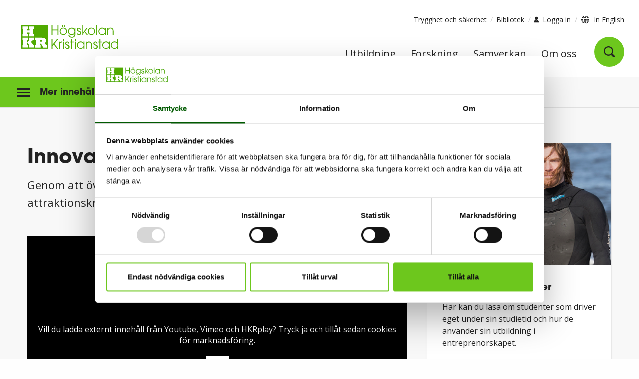

--- FILE ---
content_type: text/html; charset=utf-8
request_url: https://www.hkr.se/utbildningar/student-pa-hkr/studentlivet/hkr-innovation-student/
body_size: 12859
content:



<!DOCTYPE html>

<html class="no-js" data-ng-app="app" lang="sv" xmlns="http://www.w3.org/1999/xhtml" xmlns:og="http://ogp.me/ns#"
      xmlns:fb="https://www.facebook.com/2008/fbml">
<head prefix="og: http://ogp.me/ns#">
        <!-- CookieBot -->
        <script id="Cookiebot"  src="https://consent.cookiebot.com/uc.js" data-cbid="0f0f7d0c-b6a0-4865-a4ce-ed8310f9bb93" data-blockingmode="auto" type="text/javascript"></script>
        <script>
            var doConsent = false;
            document.addEventListener("DOMContentLoaded", function () {
                console.log("DOMContentLoaded");
                $(".cookieconsent-optout-marketing").on('click', function (event) {
                    doConsent = true;
                });
            });
            window.addEventListener('CookiebotOnDialogDisplay', function () {
                if (doConsent)
                {
                    document.getElementById('CybotCookiebotDialogBodyEdgeMoreDetailsLink').click();
                }
                }, false);
        </script>
    <meta charset="utf-8" />
    <meta name="viewport" content="width=device-width, initial-scale=1, user-scalable=yes">
    <meta http-equiv="X-UA-Compatible" content="IE=edge" />
    <title>Innovation, &#xF6;ka din attraktionskraft p&#xE5; arbetsmarknaden | HKR.se</title>
    <meta name="description" content="Hos oss f&#xE5;r du hj&#xE4;lp med att utveckla efterfr&#xE5;gade f&#xF6;rm&#xE5;gor i kreativitet, innovation och entrepren&#xF6;rskap som ger h&#xF6;gre konkurrenskraft p&#xE5; arbetsmarknaden." />
    <meta name="keywords" content="entrepren&#xF6;rskap, innovation, studentarbete, VFU, t&#xE4;vlingar, Challenge, r&#xE5;dgivning, aff&#xE4;rsid&#xE9;, st&#xF6;d, pengar f&#xF6;r id&#xE9;, utveckling, personligutveckling, f&#xF6;rm&#xE5;ner som student" />
    <meta property="og:site_name" content="Innovation, &#xF6;ka din attraktionskraft p&#xE5; arbetsmarknaden">
    <meta property="og:title" content="Innovation, &#xF6;ka din attraktionskraft p&#xE5; arbetsmarknaden" />
    <meta property="og:description" content="Hos oss f&#xE5;r du hj&#xE4;lp med att utveckla efterfr&#xE5;gade f&#xF6;rm&#xE5;gor i kreativitet, innovation och entrepren&#xF6;rskap som ger h&#xF6;gre konkurrenskraft p&#xE5; arbetsmarknaden." />
    <meta property="og:type" content="website" />

<link href="https://www.hkr.se/utbildningar/student-pa-hkr/studentlivet/hkr-innovation-student/" rel="canonical" />
    <meta property="og:url" content="https://www.hkr.se/utbildningar/student-pa-hkr/studentlivet/hkr-innovation-student/" />
    <meta property="og:image" content="https://www.hkr.se/Static/gfx/og_image.png" />
    <meta property="og:image:width" content="1200" />
    <meta property="og:image:height" content="630" />
    <meta name="twitter:title" content="Innovation, &#xF6;ka din attraktionskraft p&#xE5; arbetsmarknaden">
    <meta name="twitter:description" content="Hos oss f&#xE5;r du hj&#xE4;lp med att utveckla efterfr&#xE5;gade f&#xF6;rm&#xE5;gor i kreativitet, innovation och entrepren&#xF6;rskap som ger h&#xF6;gre konkurrenskraft p&#xE5; arbetsmarknaden.">
    <meta name="twitter:image" content="https://www.hkr.se/Static/gfx/og_image.png">
    <meta name="twitter:card" content="summary_large_image">
    <meta name="pageID" content="501">

    <!-- Matomo Tag Manager -->
            <script>
                var _mtm = window._mtm = window._mtm || [];
                _mtm.push({ 'mtm.startTime': (new Date().getTime()), 'event': 'mtm.Start' });
                var d = document, g = d.createElement('script'), s = d.getElementsByTagName('script')[0];
                g.async = true;
                g.src = 'https://www2.hkr.se/matomo/js/container_oXl077DT.js';
                s.parentNode.insertBefore(g, s);
            </script>
    <!-- End Matomo Tag Manager -->
    
<link rel="apple-touch-icon" sizes="57x57" href="/Static/gfx/jpegs/hkr-57x57.jpeg" />
<link rel="apple-touch-icon" sizes="72x72" href="/Static/gfx/jpegs/hkr-72x72.jpeg" />
<link rel="apple-touch-icon" sizes="114x114" href="/Static/gfx/jpegs/hkr-144x144.jpeg" />
<link rel="apple-touch-icon" sizes="144x144" href="/Static/gfx/jpegs/hkr-144x144.jpeg" />

<link rel="icon" type="image/png" href="/favicon.png" />
<link rel="shortcut icon" href="/favicon.ico" />

<link rel="preload" href="/Fonts/4cadb55f-822a-4a35-8918-becfc5a866a3.woff2" as="font" crossorigin="anonymous" />




    <link rel="stylesheet" href="/css/style.min.css?v=2.8" />
    <noscript><link rel="stylesheet" href="/css/style.min.css?v=2.8" type="text/css" /></noscript>


<script>
    /*! loadCSS. [c]2017 Filament Group, Inc. MIT License */
    !function (a) { "use strict"; var b = function (b, c, d) { function j(a) { if (e.body) return a(); setTimeout(function () { j(a) }) } function l() { f.addEventListener && f.removeEventListener("load", l), f.media = d || "all" } var g, e = a.document, f = e.createElement("link"); if (c) g = c; else { var h = (e.body || e.getElementsByTagName("head")[0]).childNodes; g = h[h.length - 1] } var i = e.styleSheets; f.rel = "stylesheet", f.href = b, f.media = "only x", j(function () { g.parentNode.insertBefore(f, c ? g : g.nextSibling) }); var k = function (a) { for (var b = f.href, c = i.length; c--;) if (i[c].href === b) return a(); setTimeout(function () { k(a) }) }; return f.addEventListener && f.addEventListener("load", l), f.onloadcssdefined = k, k(l), f }; "undefined" != typeof exports ? exports.loadCSS = b : a.loadCSS = b }("undefined" != typeof global ? global : this);
    /*! loadCSS rel=preload polyfill. [c]2017 Filament Group, Inc. MIT License */
    !function (a) { if (a.loadCSS) { var b = loadCSS.relpreload = {}; if (b.support = function () { try { return a.document.createElement("link").relList.supports("preload") } catch (a) { return !1 } }, b.poly = function () { for (var b = a.document.getElementsByTagName("link"), c = 0; c < b.length; c++) { var d = b[c]; "preload" === d.rel && "style" === d.getAttribute("as") && (a.loadCSS(d.href, d, d.getAttribute("media")), d.rel = null) } }, !b.support()) { b.poly(); var c = a.setInterval(b.poly, 300); a.addEventListener && a.addEventListener("load", function () { b.poly(), a.clearInterval(c) }), a.attachEvent && a.attachEvent("onload", function () { a.clearInterval(c) }) } } }(this);
</script>




    <link rel="preload" href="/scripts/hkr-prio-bundled.min.js?v=2.8" as="script" onload="this.onload=null;this.rel='script'" type="text/javascript" />
    <script src="/scripts/hkr-prio-bundled.min.js?v=2.8"></script>

    <link rel="preload" href="/scripts/hkr-app-bundled.min.js?v=2.8" as="script" onload="this.onload=null;this.rel='script'" type="text/javascript" />
    <script defer src="/scripts/hkr-app-bundled.min.js?v=2.8"></script>

    <link rel="preload" href="/scripts/hkr-page-specific-bundled.min.js?v=2.8" as="script" onload="this.onload=null;this.rel='script'" type="text/javascript" />
    <script defer src="/scripts/hkr-page-specific-bundled.min.js?v=2.8"></script>



    

</head>
<body>
    <div role="navigation" aria-label="Gå till">
        <a class="skip-link" href="#content" title="Gå direkt till innehåll." onclick="$('#content').focus()">Gå direkt till innehåll.</a>
    </div>

    <div class="site-wrapper">
        <div class="logo--print show-for-print">
        </div>
        <div class="v2-header">
            <div class="row hide-for-print">
                <div class="small-24 column column--nopadding">
                    <div class="core-wrapper-top-bar">
                        <div class="outer-box-normal">
                            <div class="header show-for-large" data-ng-controller="MenuController">
                                

<header>
    <div class="top">
        <div class="row">
            <div class="small-24 medium-6 column header__col--left">
                <a href="/" class="logotype">
                    <img class="v2-logo" src="/Static/redesign/images/header_logo.svg" alt="Logotyp HKR" />
                </a>
            </div>
            <div class="small-24 medium-18 column header__col--right">
                <div class="row header__top-links">
                    <div class="small-24 column no-padding">
                        <div class="medium-text-right" role="navigation" aria-label="Verktygsmeny">
                            


<ul>
        <li>
            <a href="/om-hkr/kontakt/trygghet-och-sakerhet/">Trygghet och s&#xE4;kerhet</a>
        </li>
        <li>
            <a href="/om-hkr/organisation/bibliotekochhogskolepedagogik/bibliotek/" target="_top" title="Bibliotek">Bibliotek</a>
        </li>
</ul>

<button class="login-selector">
    <span class="user"></span>
    <span class="text">Logga in</span>
</button>
    <div class="login-menu" id="loginmenufoldout">
        <ul class="inner-login">
                <li><a href="https://hkr.instructure.com/">Canvas l&#xE4;rplattform</a></li>
                <li><a href="https://outlook.office.com/mail/">E-post</a></li>
                <li><a href="https://studentportal.hkr.se">Studentportalen</a></li>
                <li><a href="https://hkrse.omniacloud.net/start">F&#xF6;r medarbetare, Greenroom</a></li>
        </ul>
    </div>
<span class="language__selector">
    <span class="globe"></span>
    
        <a href="/en/">
            <span class="hkr-icon--globe"></span>
            In English
        </a>

</span>

                        </div>
                    </div>
                </div>
                <div class="row row--nomargin header__main-menu">
                    <nav class="small-24 column no-padding" aria-label="Huvudmeny">
                        <div class="menu-wrapper">
                            <ul class="large-horizontal menu">
                                    <li>
                                        <a href="/utbildningar/" class="menu__node">Utbildning</a>
                                    </li> 
                                    <li>
                                        <a href="/forskning/" class="menu__node">Forskning</a>
                                    </li> 
                                    <li>
                                        <a href="/samverkan/" class="menu__node">Samverkan</a>
                                    </li> 
                                    <li>
                                        <a href="/om-hkr/" class="menu__node">Om oss</a>
                                    </li> 
                                <li ng-if="!isSearchPage">
                                    <button class="menu__node menu__search menu__search-icon"
                                            data-ng-click="ToggleSearch($event)"
                                            data-ng-class="{ 'menu__node--active' : showSearch || isSearchPage }" aria-label="Öppna sök">
                                        <span class="hkr-icon--search-small"></span>
                                    </button>
                                </li>
                            </ul>
                        </div>
                    </nav>
                </div>            </div>        </div>

        <div class="row">
            <div class="large-24 column column--nopadding">
                <div class="full-width-border outer-box-full">
                    <div class="row">
                        <div class="small-24 column">
                        </div>
                    </div>
                    <div class="overlay"></div>
                </div>
            </div>
        </div>    </div></header>
                                
    
        <div class="search hide-for-print v2-quicksearch ">
            <div class="search__content v2-quicksearch-content slide-toggle" data-ng-if="showSearch" arrow-selector>
                <div class="search__inner small-24 medium-18 column v2-max-770" data-ng-init="SetSearchPage('/soksida/')"> 
                    <form data-ng-submit="CheckKeyPress($event, searchItem)"> 
                        <input type="text" title="Sök bland våra program, kurser, artiklar och mycket mer ..." placeholder="Sök bland våra program, kurser, artiklar och mycket mer ..." 
                               data-ng-model="searchItem" 
                               data-ng-focus="GetAutocomplete(searchItem)" 
                               data-ng-class="{ 'active--keyboard' : selectedArrowNode === -1 }"
                               data-ng-keyup="CheckKeyPress($event, searchItem)"
                               class="close-onclick-outside-trigger v2-quicksearch-input" autocomplete="off" />
                        <input type="submit" title="Sök bland våra program, kurser, artiklar och mycket mer ..." value="" class="search__submit" />
                    </form>
                    <i class="hkr-icon--clear-input clear-search-desktop" data-ng-show="ShowClearSearch" data-ng-click="ClearSearch()"></i>


                    <div class="search__autocomplete close-onclick-outside" data-ng-show="autoCompleteActive" data-ng-cloak>
                        <div class="autocomplete__item" data-ng-repeat="word in autocomplete | limitTo : autocompleteLimit">
                            <button class="autocomplete__link display-block"
                                    data-ng-class="{ 'active--keyboard' : selectedArrowNode === $index }"
                                    data-ng-click="QuickSearch(word.query, '/soksida/')"
                                    data-ng-keydown="HideAutocomplete($index, $event)"> 
                                {{ word.query }}
                            </button>
                        </div>
                    </div>

                </div>
            </div>
        </div>


                            </div>
                        </div>
                        <div class="outer-box-full">
                            <div class="header hide-for-large">
                                

<nav id="mobile-menu" class="menu menu--mobile" data-ng-controller="MobileMenuController" arrow-selector>
    <div class="menu__container" 
         data-ng-keydown="HandleKeyDown($event)" 
         data-ng-class="{ 'open' : showMenu || showSearch, 'search-open' : showSearch }" 
         data-ng-init="GetNodes('sv')"
         data-ng-cloak
    >
        <div class="row row--nomargin">
            <div class="small-24 column">
                <div class="menu__topbar">
                    <div class="row"> 
                        <div class="small-4 medium-2 column menu__content--narrow menu__content--logo text-center align-middle">
                            <a href="/" aria-label="Logotyp HKR">
                                <div role="img" class="hkr-sprite logo logo--mobile" data-ng-class="'sv'"></div>
                            </a>
                        </div>
                        <div class="small-16 medium-20 column menu__content menu__content--middle menu__content--top text-right">
                            <div class="menu__search-link" data-ng-click="ToggleSearch($event)">

                                <div id="search-form" class="menu__search-field" data-ng-show="showSearch" data-ng-class="{ 'open' : showSearch }">
                                            <form data-ng-init="SetSearchPage('/soksida/')" data-ng-submit="QuickSearch(searchText)">
                                                <input type="text" title="S&#xF6;k bland v&#xE5;ra program, kurser, artiklar och mycket mer ..." placeholder="S&#xF6;k ..."
                                                       data-ng-model="searchText" 
                                                       data-ng-class="{ 'active--keyboard' : selectedArrowNode === -1 }"
                                                       data-ng-keyup="ShowSearchContent($event); CheckKeyPress($event, searchText)" id="seach-input-mobile" autocomplete="off" />
                                                <button type="submit" class="hkr-icon--search-small" data-ng-click="QuickSearch(searchText)"></button>
                                            </form>
                                    
                                    <i class="hkr-icon--clear-input" data-ng-show="showSearchContent" data-ng-click="ClearSearch()"></i>
                                    
                                </div>
                                <!-- data-ng-show="!showSearch"  -->
                                <button id="search-toggle" class="hkr-icon--search-small open-search-button"
                                        aria-label="Öppna sök"
                                        aria-expanded="{{ showSearch }}"
                                        aria-controls="search-form"
                                        data-ng-click="ToggleSearch($event)">
                                </button>

                            </div>

                        </div>
                        <div class="small-4 medium-2 column column--nopadding menu__content menu__content--narrow menu__content--top menu__content--menu-icon text-center">
                            <div class="menu__close-link" data-ng-click="ToggleMenu($event)">
                                <button id="menu-button-mobile"
                                        class="menu-button--icon" 
                                        data-ng-class="{ 'open' : showMenu || showSearch }"
                                        aria-expanded="{{ showMenu }}"
                                        aria-label="{{ !showMenu ? 'Öppna meny' : 'Stäng meny' }}"
                                        aria-controls="menu__inner">
                                    <span></span>
                                    <span></span>
                                    <span></span>
                                    <span></span>
                                </button>
                            </div>
                        </div>
                    </div>
                </div>
            </div>
            <div class="small-24 column">              
                <div id="menu__inner" class="menu__inner" data-ng-show="showMenu" data-ng-class="{ 'open' : showMenu }">
                    <div class="mobile-line"></div>

                    <div class="v2-mobile-menu-login">



    <button ng-click='showLoginMenu = !showLoginMenu'
        class="mobile-login-button-link"
        aria-controls="loginMobileMenu"
        aria-expanded="{{showLoginMenu}}"
    >
        Logga in 
        <i ng-class="{false : 'hkr-icon--chevron-link icon-small flip-y-forward', true : 'hkr-icon--chevron-link icon-small flip-y-backward' }[showLoginMenu]"></i>
    </button>
    <ul id="loginMobileMenu" ng-show="showLoginMenu">
            <li class="login">
                <a href="https://hkr.instructure.com/">Canvas l&#xE4;rplattform</a>
            </li>
            <li class="login">
                <a href="https://outlook.office.com/mail/">E-post</a>
            </li>
            <li class="login">
                <a href="https://studentportal.hkr.se">Studentportalen</a>
            </li>
            <li class="login">
                <a href="https://hkrse.omniacloud.net/start">F&#xF6;r medarbetare, Greenroom</a>
            </li>
    </ul>
</div>

                    <div class="menu--main">
                        <div class="menu__item--back">
                            <div class="row row--nomargin">
                                <div data-ng-class="{ 'noParent' : hasParent === false }"
                                     class="small-4 medium-2 column column--nopadding menu__content menu__content--narrow menu__content--back left text-center arrow arrow--left">
                                    <div data-ng-click="GoToPrevPage()" class="menu__back-button" data-ng-if="hasParent">
                                        <button class="hkr-icon--chevron-link flip-x" aria-label="Gå till föregående menysida"></button>
                                    </div>
                                </div>
                                <div class="small-20 medium-22 column menu__content menu__content--wide menu__content--back right"
                                     data-ng-class="hasParent === false ? 'noParent' : 'hasParent' ">
                                    <a href="" data-ng-href="{{ prevNode.url }}">{{ prevNode.name }}</a>
                                </div>
                            </div>
                        </div>
                        <div data-ng-show="$index === currentIndex" data-ng-repeat="menu in menus track by $index" class="menu__item-wrapper"
                             data-ng-class="{
                                 'menu__current-content': $index == currentIndex,
                                 'slideLeftIn': (slideLeft && $index == currentIndex),
                                 'slideLeftOut': (slideLeft && $index != currentIndex),
                                 'slideRightIn': (!slideLeft && $index == currentIndex),
                                 'slideRightOut': (!slideLeft && $index != currentIndex)
                                 }">

                            <div data-ng-repeat="node in menu">
                                <div class="menu__item">
                                    <div class="row row--nomargin">
                                        <div class="small-20 medium-22 column menu__content menu__content--wide">
                                            <a href="" title="{{ node.name }}" data-ng-href="{{ node.url }}" class="menu__link">
                                                {{ node.name }}
                                            </a>
                                        </div>
                                        <div class="small-4 medium-2 column menu__content menu__content--narrow text-center column--nopadding arrow arrow--right"
                                             data-ng-class="{ 'no-children' : !(node.subnodes.length > 0)}">
                                            <div data-ng-if="node.subnodes.length > 0"
                                                 data-ng-click="GoToNextPage(node, $index)">
                                                <button class="hkr-icon--chevron-link" aria-label="Gå till nästa menysida"></button>
                                            </div>
                                        </div>
                                    </div>
                                </div>
                            </div>                            <div class="menu__item mobile-top-links">
                                <div class="row row--nomargin">
                                    <div class="small-20 medium-22 column menu__content menu__content--wide menu-extra">


<ul>
        <li>
            <a href="/om-hkr/kontakt/trygghet-och-sakerhet/">Trygghet och s&#xE4;kerhet</a>
        </li>
        <li>
            <a href="/om-hkr/organisation/bibliotekochhogskolepedagogik/bibliotek/" target="_top" title="Bibliotek">Bibliotek</a>
        </li>
</ul>                                    </div>
                                </div>
                            </div>
                            <div class="v2-mobile-menu-footer">
                                <div class="v2-mobile-menu-footer-button-wrapper">

                                    



    <div class="margin-sides-20">
        <span class="v2-buttons primary full-width smaller">
            <span class="globe"></span>
            
        <a href="/en/">
            <span class="hkr-icon--globe"></span>
            In English
        </a>

        </span>
    </div>


                                </div>
                            </div>
                        </div>                    </div>                </div>            </div>
        </div>    </div>
    <div class="menu__search-content" data-ng-show="showSearchContent" data-ng-cloak>
        <div class="search__autocomplete" data-ng-show="autoCompleteActive" id="autocomplete--mobile">
            <div class="autocomplete__item" data-ng-repeat="word in autocomplete">
                <button class="autocomplete__link display-block" tabindex="0" 
                        data-ng-class="{ 'active--keyboard' : selectedArrowNode === $index }"
                        data-ng-click="QuickSearch(word.query)"
                        data-ng-keydown="HideAutocomplete($index, $event)">
                    {{ word.query }}
                </button>
            </div>
        </div>
    </div></nav>
                            </div>
                        </div>
                    </div>
                </div>
            </div>
        </div>

        


        
    

<div class="v2-breadcrumb show-for-large hide-for-print">

    

<div class="show-on-scroll" data-ng-class="{ 'expand-search' : showSearch }">
    <div class="row">
        <div class="small-24 medium-8 column">
            <a href="/" class="logotype" tabindex="-1" aria-label="Logotyp HKR">
                <img src="/Static/redesign/images/header_logo_sv.svg" class="show-on-scroll-logo" alt="Logotyp HKR" />
            </a>
        </div>
        <div class="small-24 medium-16 column">
            <ul class="scroll-menu">
                        <li>
                            <a class="scroll-menu-link" href="/utbildningar/" target="_self" tabindex="-1">
                                Utbildning
                            </a>
                        </li>
                        <li>
                            <a class="scroll-menu-link" href="/forskning/" target="_self" tabindex="-1">
                                Forskning
                            </a>
                        </li>
                        <li>
                            <a class="scroll-menu-link" href="/samverkan/" target="_self" tabindex="-1">
                                Samverkan
                            </a>
                        </li>
                        <li>
                            <a class="scroll-menu-link" href="/om-hkr/" target="_self" tabindex="-1">
                                Om oss
                            </a>
                        </li>
                        <li data-ng-if="!isSearchPage">
                            <a class="scroll-search-link" href="/soksida/" tabindex="-1" aria-label="Gå till söksidan">
                                <span class="hkr-icon--search-small"></span>
                            </a>
                        </li>
            </ul>
        </div>
    </div>
</div>

    <div class="large-24 column column--nopadding row">

<nav aria-label="Vänstermeny">
    <div class="left-menu-button" id="leftmenubutton" data-ng-class="{ 'hide' : ('False' == 'False') }">
        <button class="left-menu-button-element"
                id="naviconbutton"
                aria-expanded="false"
                aria-controls="v2leftmenu">
            <span class="nav-icon">
                <span></span>
                <span></span>
                <span></span>
            </span>
            <span class="left-menu-button-text">Mer innehåll</span>
        </button>
    </div>

    <div class="v2-leftmenu" id="v2leftmenu">
        <div class="leftmenu show-for-large" data-ng-controller="LeftMenuController" data-ng-init="GetLeftMenuNodes('sv', '/utbildningar/student-pa-hkr/studentlivet/hkr-innovation-student/', '', '', '0', 'False')">
            <div class="leftmenu__section level-0" data-ng-repeat="node in leftMenuNodes" data-ng-cloak>
                <div class="leftmenu__item row row--nomargin"
                     data-ng-init="isOpen = (location.toLowerCase().indexOf(node.url.toLowerCase()) > -1 || location.toLowerCase().indexOf(SliceSlashFromUrl(node.url)) > -1 || (node.simpleAddress.length > 0 && location.toLowerCase().indexOf('/' + node.simpleAddress.toLowerCase()) > -1) || (node.simpleAddress.length > 0 && location.toLowerCase().indexOf(SliceSlashFromUrl('/' + node.simpleAddress)) > -1) || node.subnodes.length > 0 && CheckForOpenSubNodes(node.subnodes))"
                     data-ng-class="{ 'leftmenu__item--active' : node.isActive == true, 'leftmenu__item--active-chain border-offset' : (location.toLowerCase().substr(0, node.url.length) === node.url.toLowerCase() || isOpen) }">

                    <a  data-ng-if="!node.isActive"
                        class="leftmenu__link word-break small-20 column"
                        data-ng-href="{{ node.url }}"
                        data-ng-class="{
                            'no-children' : (node.subnodes.length < 1 || node.subnodes === null),
                            'leftmenu__link--active': node.url.toLowerCase() == '/utbildningar/student-pa-hkr/studentlivet/hkr-innovation-student/'
                        }"
                        aria-current="{{ node.url.toLowerCase() == '/utbildningar/student-pa-hkr/studentlivet/hkr-innovation-student/' ? 'page' : undefined }}"
                    >
                            {{ node.name }}
                </a>

                    <span data-ng-if="node.isActive"
                          class="leftmenu__link word-break small-20 column"
                          data-ng-class="{ 'no-children': (node.subnodes.length < 1 || node.subnodes === null), 'leftmenu__link--active': true }"
                          aria-current="page">
                        {{ node.name }}
                    </span>

                    <button class="leftmenu__toggle small-2 standard-btn column"
                            data-ng-show="node.subnodes.length > 0"
                            data-ng-click="isOpen = !isOpen"
                            aria-expanded="{{isOpen}}"
                            aria-label="{{isOpen ? 'Stäng undermeny' : 'Öppna undermeny'}}">
                        <span ng-class="{'hkr-icon--chevron-link icon-small flip-y-forward': !isOpen, 'hkr-icon--chevron-link icon-small flip-y-backward': isOpen}"></span>
                    </button>

                    <button class="leftmenu__toggle ie-btn small-2 column"
                            data-ng-show="!isOpen && node.subnodes.length > 0"
                            data-ng-click="isOpen = true"
                            aria-expanded="{{isOpen}}"
                            aria-label="{{isOpen ? 'Stäng undermeny' : 'Öppna undermeny'}}"
                    >
                        <span class="hkr-icon--chevron-link icon-small flip-y-forward"></span>
                    </button>
                    
                    <button class="leftmenu__toggle ie-btn small-2 column"
                            data-ng-show="isOpen && node.subnodes.length > 0"
                            data-ng-click="isOpen = false"
                            aria-expanded="{{isOpen}}"
                            aria-label="{{isOpen ? 'Stäng undermeny' : 'Öppna undermeny'}}"
                    >
                            <span class="hkr-icon--chevron-link icon-small flip-y-backward"></span>
                    </button>
                </div>
                <div class="row">
                    <div class="small-24 column subsection">
                        <div class="subnodes"
                             data-ng-if="node.subnodes.length"
                             data-ng-show="isOpen"
                             data-ng-include="'/Static/templates/recursive_leftmenu.html'" onload="counter = counter+1"
                             data-ng-class="['level-' + counter]"
                             data-ng-cloak></div>
                    </div>
                </div>
            </div>
        </div>
    </div>
</nav>
        <div class="core-wrapper-breadcrumbs outer-box-normal">
            <nav class="breadcrumbs__wrapper" aria-label="Brödsmulor">
                <ol class="breadcrumbs__list">
                            <li class="breadcrumb__item">
                                <a href="/">HKR</a>
                                <span class="breadcrumb__divider">
                                    <span class="hkr-icon--chevron-breadcrumb icon-small"></span>
                                </span>
                            </li>
                            <li class="breadcrumb__item">
                                <a href="/utbildningar/">Utbildning</a>
                                <span class="breadcrumb__divider">
                                    <span class="hkr-icon--chevron-breadcrumb icon-small"></span>
                                </span>
                            </li>
                            <li class="breadcrumb__item">
                                <a href="/utbildningar/student-pa-hkr/">Student p&#xE5; HKR</a>
                                <span class="breadcrumb__divider">
                                    <span class="hkr-icon--chevron-breadcrumb icon-small"></span>
                                </span>
                            </li>
                            <li class="breadcrumb__item">
                                <a href="/utbildningar/student-pa-hkr/studentlivet/">Studentlivet</a>
                                <span class="breadcrumb__divider">
                                    <span class="hkr-icon--chevron-breadcrumb icon-small"></span>
                                </span>
                            </li>
                                <li class="breadcrumb__item text truncate" title="Innovation f&#xF6;r studenter">Innovation f&#xF6;r studenter</li>
                </ol>
            </nav>
        </div>
    </div>
</div>
<div class="v2-breadcrumb-padder hide-for-print">
</div>

<nav class="v2-breadcrumb-device hide-for-large hide-for-print" aria-label="Brödsmulor">
    <div class="core-wrapper-breadcrumbs outer-box-normal">
        <div class="breadcrumbs__wrapper">
            <ol class="breadcrumbs__list">
                        <li class="breadcrumb__item">
                            <a href="/">HKR</a>
                            <span class="breadcrumb__divider">
                                <span class="hkr-icon--chevron-breadcrumb icon-small"></span>
                            </span>
                        </li>
                        <li class="breadcrumb__item">
                            <a href="/utbildningar/">Utbildning</a>
                            <span class="breadcrumb__divider">
                                <span class="hkr-icon--chevron-breadcrumb icon-small"></span>
                            </span>
                        </li>
                        <li class="breadcrumb__item">
                            <a href="/utbildningar/student-pa-hkr/">Student p&#xE5; HKR</a>
                            <span class="breadcrumb__divider">
                                <span class="hkr-icon--chevron-breadcrumb icon-small"></span>
                            </span>
                        </li>
                        <li class="breadcrumb__item">
                            <a href="/utbildningar/student-pa-hkr/studentlivet/">Studentlivet</a>
                            <span class="breadcrumb__divider">
                                <span class="hkr-icon--chevron-breadcrumb icon-small"></span>
                            </span>
                        </li>
                        <li class="breadcrumb__item text">Innovation f&#xF6;r studenter</li>
            </ol>
        </div>
    </div>
</nav>



        <div class="row">
            <div class="small-24 column column--nopadding">
                <div class="core-wrapper-content outer-box-full" id="content">
                    





<div class="content-wrap v2-page-article">

    <div class="row">


        <div class="small-24 medium-16 large-16  column print--main">
            <main>
                <div class="main__content">
                    <div class="row">
                        <div class="small-24 column main-page-area">
                            <div class="content article__main article_mainbody">
                                <section class="content__item article__name">
                                    <h1>Innovation f&#xF6;r studenter</h1>
                                </section>
                                <section class="content__item article__item preamble">
                                        
<p>Genom att &ouml;va dina innovativa f&ouml;rm&aring;gor kan du &ouml;ka din attraktionskraft p&aring; arbetsmarknaden.</p>


   
                                </section>
                                <section class="content__item article__item">
                                        

<div class="cookie-movie">
    <div><iframe width="560" height="315" data-cookieconsent="marketing" data-cookieblock-src="https://www.youtube-nocookie.com/embed/03Bj5__Oy1Q" title="YouTube video player Innovationsstöd" frameborder="0" allow="accelerometer; autoplay; clipboard-write; encrypted-media; gyroscope; picture-in-picture; web-share" allowfullscreen=""></iframe></div>
    <div class="cookieconsent-optout-marketing">Vill du ladda externt innehåll från Youtube, Vimeo och HKRplay? Tryck ja och tillåt sedan cookies för marknadsföring. <a href="javascript:Cookiebot.renew()">Ja</a></div>
</div>

<p>L&auml;s g&auml;rna om n&aring;gra av v&aring;ra&nbsp;<a title="Till artiklar om H&ouml;gskolans studententrepren&ouml;rer" href="/utbildningar/student-pa-hkr/studentlivet/hkr-innovation-student/studententreprenorer/" target="_top">studententrepren&ouml;rer&nbsp;</a>och deras id&eacute;er h&auml;r!</p>
<p>Genom H&ouml;gskolans innovationsutbildning Imagine, f&aring;r du hj&auml;lp med att utveckla efterfr&aring;gade f&ouml;rm&aring;gor i kreativitet innovation och entrepren&ouml;rskap. Det &auml;r ett koncept&nbsp; som hj&auml;lper dig att h&ouml;ja din f&ouml;rm&aring;ga att l&ouml;sa utmaningar som du st&auml;lls inf&ouml;r i kommande arbetsliv.</p>
<p>Din personliga utveckling n&aring;r du bland annat genom att delta p&aring; Imagine som finns integrerat i 13 utbildningar. Saknar du Imagine i ditt program, prata med din programomr&aring;desansvariga.</p>

<div class="cookie-movie">
    <div><iframe width="560" height="315" data-cookieconsent="marketing" data-cookieblock-src="https://www.youtube-nocookie.com/embed/0pc0-hBuPX0" title="YouTube video player gastronomistudentprojekt" frameborder="0" allow="accelerometer; autoplay; clipboard-write; encrypted-media; gyroscope; picture-in-picture; web-share" allowfullscreen=""></iframe></div>
    <div class="cookieconsent-optout-marketing">Vill du ladda externt innehåll från Youtube, Vimeo och HKRplay? Tryck ja och tillåt sedan cookies för marknadsföring. <a href="javascript:Cookiebot.renew()">Ja</a></div>
</div>

<h2>Vad &auml;r en entrepren&ouml;riell kompetens?</h2>
<p>Entrepren&ouml;riell kompetens beskrivs som f&ouml;rm&aring;gan att se m&ouml;jligheter, ha drivkraft, att kunna oms&auml;tta id&eacute;er till handling, tr&auml;na sig i probleml&ouml;sning, planera sitt arbete och samarbeta med andra.</p>
<p>Att vara entrepren&ouml;riell inneb&auml;r inte enbart att man beh&ouml;ver starta eller driva f&ouml;retag utan ha en f&ouml;rm&aring;ga att kunna anv&auml;nda sin kunskap och utbildning till exempelvis att l&ouml;sa problem, utveckla och finna nya v&auml;gar. N&aring;got som &auml;ven eftertraktas av arbetsgivare.&nbsp;</p>


   
                                </section>
                            </div>
                        </div>
                            <div class="v2-page-article-teasers small-24 medium-24 large-24 column v2-same-height">
                                
<span class="row">

<div class="small-24 column">
    <div class="block block-area__block block-area__block--teaser puff puff--box v2-block-teaser ">
        <hkr-accordion header="Artiklar f&#xF6;r inspiration" is-open="true">
            <div class="education__info puff__text">
                    



   
                <ul class="v2-link-list">
                            <li>
                                        <a class="v2-link-list-link" href="/samverkan/artiklar/swopshop---socialinnovation-om-hallbart-mode/">
                                            Swopshop - socialinnovation om h&#xE5;llbart mode
                                        </a>
                            </li>
                            <li>
                                        <a class="v2-link-list-link" href="/samverkan/artiklar/nar-ovning-ger-fardighet--entreprenoriella-fardigheter/">
                                            N&#xE4;r &#xF6;vning ger f&#xE4;rdighet &#x2013; Entrepren&#xF6;riella f&#xE4;rdigheter
                                        </a>
                            </li>
                            <li>
                                        <a class="v2-link-list-link" href="/samverkan/artiklar/en-nyexaminerad-larares-perspektiv-pa-det-entreprenoriella-forhallningssattet/">
                                            En nyexaminerad l&#xE4;rares perspektiv p&#xE5; det entrepren&#xF6;riella f&#xF6;rh&#xE5;llningss&#xE4;ttet
                                        </a>
                            </li>
                            <li>
                                        <a class="v2-link-list-link" href="/samverkan/artiklar/nar-din-vag-blir-en-annan-an-den-som-var-tankt/">
                                            N&#xE4;r din v&#xE4;g blir en annan &#xE4;n den som var t&#xE4;nkt
                                        </a>
                            </li>
                            <li>
                                        <a class="v2-link-list-link" href="/utbildningar/student-pa-hkr/studentlivet/hkr-innovation-student/fredagsfrukost-pa-krinova/">
                                            Fredagsfrukost p&#xE5; Krinova!
                                        </a>
                            </li>
                </ul>
            </div>
        </hkr-accordion>
    </div>
</div></span>
                            </div>
                    </div>
                </div>

            </main>

        </div>
            <div class="small-24 medium-8 large-8 column print--side">
                    <aside aria-label="Relaterad information" class="puff">
                        
<span class="row">
<div class="small-24 medium-24 column v2-block-teaser2">
                <a href="/utbildningar/student-pa-hkr/studentlivet/hkr-innovation-student/studententreprenorer/" target="_self" class="v2-block-teaser-wrapper-link">
                    <div class="v2-block-teaser-wrapper">
                            <div class="v2-block-teaser-image">
                                



    <div class="img-wrapper" data-img="/globalassets/avdelningar/externa-relationer/innovation/beskuren-webb_jan_perssonrevolwe.jpg">

            <img src='/globalassets/avdelningar/externa-relationer/innovation/beskuren-webb_jan_perssonrevolwe.jpg' alt='Revolwe' class="image display-block" />
    </div>  

                            </div>
                    <div class="v2-block-teaser-body">
                                    <h2>Studententrepren&#xF6;rer</h2>
                        <p>H&#228;r kan du l&#228;sa om studenter som driver eget under sin studietid och hur de anv&#228;nder sin utbildning i entrepren&#246;rskapet.
</p>

                            <span class="v2-block-teaser-link"></span>
                    </div>
                    </div>
                </a>
</div>

<div class="small-24 medium-24 column v2-block-teaser2">
                <a href="/samverkan/innovationsstod/imagine/" target="_self" class="v2-block-teaser-wrapper-link">
                    <div class="v2-block-teaser-wrapper">
                            <div class="v2-block-teaser-image">
                                



    <div class="img-wrapper" data-img="/globalassets/avdelningar/externa-relationer/innovation/hkr-instagram-toy1.jpg">

            <img src='/globalassets/avdelningar/externa-relationer/innovation/hkr-instagram-toy1.jpg' alt='Hitta och l&#xF6;s problem!' class="image display-block" />
    </div>  

                            </div>
                    <div class="v2-block-teaser-body">
                                    <h2>Innovationsutbildning</h2>
                        <p>Innovationstr&#228;ningen Imagine, f&#246;r studenter och f&#246;retag, avser att h&#246;ja innovationsf&#246;rm&#229;gan och ge effektiva verktyg f&#246;r att l&#246;sa problem.
</p>

                            <span class="v2-block-teaser-link"></span>
                    </div>
                    </div>
                </a>
</div>
</span>
                    </aside>


            </div> 
        <div class="sharearea small-24 medium-24 large-24 column v2-sharearea">
            <div class="row">
                <div class="small-24 medium-24 large-24 column"><span class="v2-share-border"></span></div>
                
<div class="small-24 medium-12 large-12 column v2-content-footer" aria-label="Sidfot">
            <div class="v2-content-footer-text">
                <p>
                    Uppdaterad: 
2023-11-27



av                        <a href="/personal/fredrika.braw/">
                            <span>Fredrika Braw</span>
                        </a>
                </p>
            </div>

        <div class="v2-content-footer-text">
            <p>
                Sidansvarig:

                    <a href="/personal/fredrika.braw/">
                        <span>Fredrika Braw</span>
                    </a>
            </p>
        </div>


        <div class="v2-content-footer-text">
            Kortadress: www.hkr.se/studentinnovation
        </div>
</div>
                
<div class="small-24 medium-12 large-12 column" role="navigation" aria-label="Delade länkar">
    <div class="share-text hide-for-large hide-for-medium">
        <p>Dela</p>
    </div>
    <ul class="content-footer-share-links">
        <li><a href="" target="_blank" class="hide-external-icon email email__share" id="email__share"><span class="sr-only">Dela denna sida med e-post (öppnas i mail-program)</span></a></li>
        <li><a href="" target="_blank" class="hide-external-icon linkedin linkedin__share" id="linkedin__share"><span class="sr-only">Dela denna sida på LinkedIn (öppnas i nytt fönster)</span></a></li>
        <li><a href="" target="_blank" class="hide-external-icon x x__share" id="x__share"><span class="sr-only">Dela denna sida på X (öppnas i nytt fönster)</span></a></li>
        <li><a href="" target="_blank" class="hide-external-icon facebook facebook__share" id="facebook__share"><span class="sr-only">Dela denna sida på Facebook (öppnas i nytt fönster)</span></a></li>
    </ul>
    <div class="share-text hide-for-small-only">
        Dela
    </div>

</div>

<script>
    (function () {
        $(document).ready(function () {
            APP.socialMedia.facebookShare('');

            APP.socialMedia.twitterShare(
                '',
                'Innovation, öka din attraktionskraft på arbetsmarknaden',
                ''
            );

            APP.socialMedia.linkedinShare('');

            APP.socialMedia.emailShare(
                '',
                'Innovation, öka din attraktionskraft på arbetsmarknaden | HKR | Högskolan Kristianstad',
                'Jag vill dela denna länk med dig.'
            );
        });
    })();
</script>
            </div>
        </div>

    </div>
</div>
                </div>
            </div>
        </div>
        <footer>
            
<div class="v2-footer">
    <div class="row hide-for-print first-row">
        <div class="small-24 column column--nopadding">
            <div class="core-wrapper-footer outer-box-normal">

                <div class="row">
                    <div class="small-24 medium-12 large-12 column">

                            <p class="footer-text">H&#xF6;gskolan Kristianstad &#xE4;r en del av COLOURS European University Alliance, ett samarbete med &#xE5;tta andra europeiska universitet.</p>
                            <a href="/samverkan/internationellt-samarbete/colours/" target="_self">
                                <img src="/contentassets/32033d7171fd4447aafeb57ed7aa7067/colourslogo_footer.png" class="footer-image" alt="Colours logotyp." />
                            </a>
                    </div>
                    <div class="small-24 medium-6 large-6 column">
                        <div class="footer__heading">
                            <h3>Kontakt</h3>
                        </div>
                        <div class="footer__text no-bullets body-text">
                                
<p>Telefon: 044-2503000</p>
<p>E-post:&nbsp;<a title="info@hkr.se" href="mailto:info@hkr.se">info@hkr.se</a></p>
<p><a href="/om-hkr/kontakt/">Fler kontaktuppgifter</a></p>
<p><a href="/om-hkr/kontakt/hitta-hit/">Hitta hit</a></p>
<p><a title="Om n&aring;got h&auml;nder​​​​​​​​​​​" href="/om-hkr/kontakt/trygghet-och-sakerhet/">Trygghet och s&auml;kerhet​​​​​​​​​​​</a><br>Vid n&ouml;dsituation, ring 112<br>H&ouml;gskolans v&auml;ktare n&aring;s p&aring; 044-2503650</p>


   
                        </div>
                    </div>
                    <div class="small-24 medium-6 large-6 column">
                        <div class="footer__heading">
                            <h3>Genv&#xE4;gar</h3>
                        </div>
                        <div class="footer__text no-bullets">
                            
                            <ul class="footer-shortcuts">
                                    <li><a href="https://hkr.instructure.com/">Canvas l&#xE4;rplattform</a></li>
                                    <li><a href="https://outlook.office.com/mail/">E-post, logga in</a></li>
                                    <li><a href="https://studentportal.hkr.se/">Studentportal</a></li>
                                    <li><a href="/om-hkr/jobba-hos-oss/">Jobba hos oss</a></li>
                                    <li><a href="/om-hkr/for-medarbetare/">F&#xF6;r medarbetare</a></li>
                                    <li><a href="/om-hkr/rapportering-om-missforhallanden-visselblasare/">Visselbl&#xE5;sning</a></li>
                            </ul>
                        </div>
                    </div>
                </div>

            </div>
        </div>
    </div>

    <div class="row hide-for-print second-row">
        <div class="footer-border">&nbsp;</div>
        <div class="small-24 medium-12 large-12 column">
            <ul class="footer-links">
                    <li><a href="/om-hkr/cookies-kakor/">Om cookies</a></li>
                    <li><a href="/tillganglighetsredogorelse/">Tillg&#xE4;nglighet</a></li>
            </ul>
            <div class="copy-text">
                &copy; Högskolan Kristianstad 2026
            </div>

        </div>
        <div class="small-24 medium-12 large-12 column">
            <div class="float-right">
                <ul class="footer-social-links">
                        <li><a href="https://www.linkedin.com/edu/h%C3%B6gskolan-kristianstad-20377" class="linkedin hide-external-icon" target="_self"><span class="sr-only">Besök vår LinkedIn-sida (öppnas i nytt fönster)</span></a></li>
                        <li><a href="http://www.facebook.com/HogskolanKristianstad" class="facebook hide-external-icon" target="_self"><span class="sr-only">Besök vår Facebook-sida (öppnas i nytt fönster)</span></a></li>
                        <li><a href="http://www.youtube.com/user/hogskolakristianstad" class="youtube hide-external-icon" target="_self"><span class="sr-only">Besök vår Youtube-sida (öppnas i nytt fönster)</span></a></li>
                        <li><a href="https://www.instagram.com/hogskolankristianstad/" class="instagram hide-external-icon" target="_self"><span class="sr-only">Besök vår Instagram-sida (öppnas i nytt fönster)</span></a></li>
                        <li><a href="https://www.tiktok.com/@hogskolankristianstadhkr" class="tiktok hide-external-icon" target="_self"><span class="sr-only">Besök vår TikTok-sida (öppnas i nytt fönster)</span></a></li>
                </ul>
                <div class="follow-text">
                    F&#xF6;lj oss
                </div>

            </div>
        </div>
    </div>
</div>
<div class="v2-footer-mobile">
    <div class="row hide-for-print first-row">
        <div class="small-24 column column--nopadding">
            <div class="core-wrapper-footer outer-box-normal">

                <div class="row">
                    <div class="small-24 medium-12 large-12 column footer-area">

                            <p class="footer-text">H&#xF6;gskolan Kristianstad &#xE4;r en del av COLOURS European University Alliance, ett samarbete med &#xE5;tta andra europeiska universitet.</p>
                            <a href="/samverkan/internationellt-samarbete/colours/" target="_self">
                                <img src="/contentassets/32033d7171fd4447aafeb57ed7aa7067/colourslogo_footer.png" class="footer-image" alt="Colours logotyp." />
                            </a>
                    </div>
                    <div class="small-24 medium-6 large-6 column footer-contact-area">
                        <div class="footer__heading">
                            <h3>Kontakt</h3>
                        </div>
                        <div class="footer__text no-bullets body-text">
                                
<p>Telefon: 044-2503000</p>
<p>E-post:&nbsp;<a title="info@hkr.se" href="mailto:info@hkr.se">info@hkr.se</a></p>
<p><a href="/om-hkr/kontakt/">Fler kontaktuppgifter</a></p>
<p><a href="/om-hkr/kontakt/hitta-hit/">Hitta hit</a></p>
<p><a title="Om n&aring;got h&auml;nder​​​​​​​​​​​" href="/om-hkr/kontakt/trygghet-och-sakerhet/">Trygghet och s&auml;kerhet​​​​​​​​​​​</a><br>Vid n&ouml;dsituation, ring 112<br>H&ouml;gskolans v&auml;ktare n&aring;s p&aring; 044-2503650</p>


   
                        </div>
                    </div>
                    <div class="small-24 medium-6 large-6 column footer-area">
                        <div class="footer__heading">
                            <h3>Genv&#xE4;gar</h3>
                        </div>
                        <div class="footer__text no-bullets">

                            <ul class="footer-shortcuts">
                                    <li><a href="https://hkr.instructure.com/">Canvas l&#xE4;rplattform</a></li>
                                    <li><a href="https://outlook.office.com/mail/">E-post, logga in</a></li>
                                    <li><a href="https://studentportal.hkr.se/">Studentportal</a></li>
                                    <li><a href="/om-hkr/jobba-hos-oss/">Jobba hos oss</a></li>
                                    <li><a href="/om-hkr/for-medarbetare/">F&#xF6;r medarbetare</a></li>
                                    <li><a href="/om-hkr/rapportering-om-missforhallanden-visselblasare/">Visselbl&#xE5;sning</a></li>
                            </ul>
                        </div>
                    </div>
                </div>

            </div>
        </div>
    </div>

    <div class="row hide-for-print second-row">
        <div class="small-24 medium-12 large-12 column">
                <ul class="footer-social-links">
                    <li><a href="https://www.linkedin.com/edu/h%C3%B6gskolan-kristianstad-20377" aria-label="Besök vår LinkedIn-sida (öppnas i nytt fönster)" class="linkedin hide-external-icon" target="_self"><span class="sr-only">Besök vår LinkedIn-sida (öppnas i nytt fönster)</span></a></li>
                    <li><a href="http://www.facebook.com/HogskolanKristianstad" aria-label="Besök vår Facebook-sida (öppnas i nytt fönster)" class="facebook hide-external-icon" target="_self"><span class="sr-only">Besök vår Facebook-sida (öppnas i nytt fönster)</span></a></li>
                    <li><a href="http://www.youtube.com/user/hogskolakristianstad" aria-label="Besök vår Youtube-sida (öppnas i nytt fönster)" class="youtube hide-external-icon" target="_self"><span class="sr-only">Besök vår Youtube-sida (öppnas i nytt fönster)</span></a></li>
                    <li><a href="https://www.instagram.com/hogskolankristianstad/" aria-label="Besök vår Instagram-sida (öppnas i nytt fönster)" class="instagram hide-external-icon" target="_self"><span class="sr-only">Besök vår Instagram-sida (öppnas i nytt fönster)</span></a></li>
                    <li><a href="https://www.tiktok.com/@hogskolankristianstadhkr" aria-label="Besök vår TikTok-sida (öppnas i nytt fönster)" class="tiktok hide-external-icon" target="_self"><span class="sr-only">Besök vår TikTok-sida (öppnas i nytt fönster)</span></a></li>
                </ul>
        </div>
        <div class="small-24 medium-12 large-12 column">
            <ul class="footer-links">
                    <li><a href="/om-hkr/cookies-kakor/">Om cookies</a></li>
                    <li><a href="/tillganglighetsredogorelse/">Tillg&#xE4;nglighet</a></li>
            </ul>
            <div class="copy-text">
                &copy; Högskolan Kristianstad 2026
            </div>

        </div>
    </div>
</div>

        </footer>
        
        <script src="/ClientResources/Scripts/find-bind-click-events.js"></script>
<script defer="defer" src="/Util/Find/epi-util/find.js"></script>
<script>
document.addEventListener('DOMContentLoaded',function(){if(typeof FindApi === 'function'){var api = new FindApi();api.setApplicationUrl('/');api.setServiceApiBaseUrl('/find_v2/');api.processEventFromCurrentUri();api.bindWindowEvents();api.bindAClickEvent();api.sendBufferedEvents();}})
</script>

    </div>
    <div class="bottom--clearfix"></div>

    <script>
        //ToDo 12 - Används detta?
        // document.addEventListener("DOMContentLoaded", function () {
        //     APP.specific.addFormsMandatoryText("F\u00E4lt markerade med en asterisk (*) \u00E4r obligatoriska.\u0022);
        // });
    </script>
</body>
</html>

--- FILE ---
content_type: text/javascript
request_url: https://www.hkr.se/scripts/hkr-app-bundled.min.js?v=2.8
body_size: 5447
content:
app.controller("MenuController",["$scope","$rootScope","MenuApi","SearchAutoCompleteApi",function(n,e,t,o){e.isSearchPage=!1,n.spinner=!0,n.openElement={},n.showMenu=!1,n.showSearch=!1,n.showSearchContent=!1,n.location=window.location.pathname,n.selected={},n.searchText="",n.searchItem="",n.searchPageUrl="",n.ShowClearSearch=!1,n.menus=[],n.slideLeft=!1,n.prevNode=n.topNode,n.topNode={Name:"HKR.se",Url:"/"},n.hasParent=!1,n.menuNodes=[],n.nodeCount=0,n.parentIndexes=[],n.autoCompleteActive=!1,n.autocompleteLimit=10,n.selectedArrowNode=-1,n.GetTopNodes=function(e){t.query({cultureInfoName:e},function(e){n.menuNodes=e,n.spinner=!1})},n.ToggleSearch=function(e){n.showSearch=!n.showSearch,n.ShowClearSearch=!1,APP.specific.focusInput()},n.SetSearchPage=function(e){n.searchPageUrl=e},n.selectedArrowNode=-1,n.QuickSearch=function(e){sessionStorage.getItem("searchQuery")&&(sessionStorage.removeItem("searchQuery"),sessionStorage.removeItem("currentPage"));void 0!==(e=void 0===e||e.length<1?n.searchItem:e)&&0<e.length&&(window.location=n.searchPageUrl+"?q="+e)},n.reachedEnd=!1,n.HideAutocomplete=function(e,t){e===n.autocomplete.length-1&&(40!==t.keyCode&&9!==t.keyCode||(n.reachedEnd=!0),n.reachedEnd?n.autoCompleteActive=!1:n.autoCompleteActive=!0)},n.GetAutocomplete=function(e){0<e.length?o.query({query:e},function(e){n.autocomplete=e,n.autocomplete.length?n.autoCompleteActive=!0:n.autoCompleteActive=!1}):n.autoCompleteActive=!1,document.onclick=function(e){e=$(e.target);!e||e.hasClass("close-onclick-outside")||e.is($(".close-onclick-outside").children())||e.hasClass("close-onclick-outside-trigger")||(n.autoCompleteActive=!1,n.$apply())}},n.CheckKeyPress=function(e,t){e.target;n.ShowClearSearch=""!==t,13==e.keyCode?(n.searchItem=t,n.QuickSearch(t)):38===e.keyCode||40===e.keyCode?e.preventDefault():9!==e.keyCode&&(void 0===e.keyCode?(e=$(".autocomplete__link.active--keyboard").first().text().trim(),n.QuickSearch(e)):n.GetAutocomplete(t))},n.ClearSearch=function(){$(".v2-quicksearch-input")[0].value="",n.ShowClearSearch=!1,n.showSearchContent=!1}}]),app.factory("MenuApi",["$resource",function(e,t){return e("/api/Menu/GetTopLevelNavigation/",t,{query:{method:"GET",isArray:!0}})}]),app.factory("SearchAutoCompleteApi",["$resource",function(e,t){return e("/api/Search/GetAutocomplete/",t,{query:{method:"GET",isArray:!0}})}]),app.controller("MobileMenuController",["$scope","MobileMenuApi","SearchAutoCompleteApi",function(a,n,t){a.spinner=!0,a.menuSpinner=!0,a.showMenu=!1,a.showSearch=!1,a.showLoginMenu=!1,a.showSearchContent=!1,a.startNode={},a.startIndexes=[],a.loopCount=0,a.searchText="",a.autoCompleteActive=!1,a.autocompleteLimit=10,a.selectedArrowNode=-1,a.menus=[],a.slideLeft=!1,a.prevNode=a.topNode,a.topNode={name:"hkr.se",url:"/"},a.hasParent=!1,a.menuNodes=[],a.activeIndex=0,a.parentIndexes=[];var o=!(a.searchPageUrl="");a.ToggleSearch=function(e){a.showSearch=!0,a.showMenu=!0,APP.specific.focusInputMobile(),APP.common.disableScrolling()},a.ShowSearchContent=function(e){0<a.searchText.length?(a.showSearchContent=!0,a.showMenu=!1):a.showSearchContent=!1},a.SetSearchPage=function(e){a.searchPageUrl=e},a.QuickSearch=function(e){0<e.length&&(window.location=a.searchPageUrl+"?q="+e)},a.reachedEnd=!1,a.HideAutocomplete=function(e,t){e===a.autocomplete.length-1&&(40!==t.keyCode&&9!==t.keyCode||(a.reachedEnd=!0),a.reachedEnd?a.autoCompleteActive=!1:a.autoCompleteActive=!0)},a.GetAutocomplete=function(e){0<e.length?t.query({query:e},function(e){a.autocomplete=e,a.autocomplete.length?a.autoCompleteActive=!0:a.autoCompleteActive=!1}):(a.autoCompleteActive=!1,a.showMenu=!0)},a.CheckKeyPress=function(e,t){var n=38,o=40,i=9;e.keyCode===n||e.keyCode===o?e.preventDefault():e.keyCode!==i&&a.GetAutocomplete(t)},a.ClearSearch=function(){a.searchText="",a.showSearchContent=!1},a.ToggleMenu=function(e){a.showSearch?(a.showSearch=!1,a.showSearchContent=!1,a.showMenu=!1,APP.common.enableScrolling()):a.showMenu?(a.showMenu=!1,a.showSearch=!1,a.showSearchContent=!1,a.searchText="",APP.common.enableScrolling()):(a.showMenu=!a.showMenu,APP.common.disableScrolling())},a.GetNodes=function(e){var t=document.querySelector("link[rel='canonical']");null!=t&&-1!==t.getAttribute("href").indexOf("/program/")&&-1===t.getAttribute("href").indexOf("/utbildningar/")||null!=t&&-1!==t.getAttribute("href").indexOf("/kurs/")||null!=t&&-1!==t.getAttribute("href").indexOf("/personal/")?a.canonicalUrl=t.getAttribute("href"):a.canonicalUrl=window.location.href,n.query({cultureInfoName:e,currentUrl:a.canonicalUrl},function(e){a.menuNodes=e,a.InitMenu(),a.FindStartNode(),0!==Object.getOwnPropertyNames(a.startNode).length&&a.GoToStartNode(a.startNode,a.startIndexes[a.startIndexes.length-1],a.loopCount),a.menuSpinner=!1})},a.InitMenu=function(){a.menus=[a.menuNodes],a.currentIndex=0,a.prevNode=a.topNode},a.HandleKeyDown=function(e){a.CloseWithEsc(e),a.TrapFocus(e)},a.CloseWithEsc=function(e){27===e.keyCode&&(a.showSearch=!1,a.showMenu=!1)},a.TrapFocus=function(e){!1===a.showMenu||"Tab"!==e.key&&9!==e.keyCode||(e.shiftKey&&document.activeElement===a.getFirstFocusableElement()&&(e.preventDefault(),a.getLastFocusableElement().focus()),e.shiftKey)||null!==document.activeElement.getAttribute("data-focus-last")&&(e.preventDefault(),a.getFirstFocusableElement().focus())},a.getLastFocusableElement=function(){return Array.from(document.querySelectorAll("[data-focus-last]")).pop()},a.getFirstFocusableElement=function(){return a.showSearch?document.getElementById("seach-input-mobile"):document.getElementById("search-toggle")},a.LoopThroughSubnodes=function(e,t){for(var n in t++,e.subnodes){var o=e.subnodes[n];if(o.inActivePath&&a.startIndexes.push(n),o.isActive){a.startNode=o,a.loopCount=n;break}null!=o.subnodes&&o.subnodes.length&&a.LoopThroughSubnodes(o,t)}};var i=0;a.FindStartNode=function(){for(var e=i=0;e<a.menus[0].length;e++){var t=a.menus[0][e];if(t.inActivePath&&a.startIndexes.push(e),t.isActive){t.subnodes?a.startNode=t:a.startNode=a.topNode,a.loopCount=e;break}a.LoopThroughSubnodes(a.menus[0][e],i)}a.counter++},a.StartLoopArray=function(e){var t;i<a.startIndexes.length&&(t=a.startIndexes[i],0<e.length&&(a.startIndexes[i+1],e.length>t)&&null!=e[t].subnodes&&0<e[t].subnodes.length&&(a.menus.push(e[t].subnodes),e=e[t].subnodes),e.length)&&(i+=1,a.StartLoopArray(e))},a.GoToStartNode=function(e,t,n){var o;for(a.StartLoopArray(a.menuNodes),a.currentIndex=a.startIndexes.length,a.slideLeft=!0,a.hasParent=!0,a.parentIndexes=a.startIndexes,a.activeIndex=a.parentIndexes[a.parentIndexes.length-1],a.noChildren=!1,e.length?o=e[t].subnodes:void 0===(o=e.subnodes)?o=[]:0===o.length&&(a.noChildren=!0,a.parentIndexes.length<2?(a.activeIndex=a.parentIndexes[0],a.parentIndexes.pop(),0===a.parentIndexes.length&&(a.currentIndex=0)):a.activeIndex=a.parentIndexes[a.parentIndexes.length-2]),0<a.currentIndex?1==a.currentIndex?a.prevNode=a.menus[0][a.activeIndex]:a.noChildren?a.prevNode=a.menus[a.currentIndex-2][a.activeIndex]:a.prevNode=a.menus[a.currentIndex-1][a.activeIndex]:(a.prevNode=a.topNode,a.hasParent=!1);0<a.currentIndex&&a.currentIndex<a.menus.length;)a.menus.pop();0<o.length?a.menus.push(o):(0<a.currentIndex&&a.currentIndex--,0===a.currentIndex&&(a.prevNode=a.topNode,a.hasParent=!1))},a.GoToNextPage=function(e,t){e=e.subnodes;for(a.currentIndex++,a.slideLeft=!0,a.hasParent=!0,a.parentIndexes.push(t),a.activeIndex=a.parentIndexes[a.parentIndexes.length-1],a.prevNode=0<a.currentIndex?a.menus[a.currentIndex-1][a.activeIndex]:a.topNode;a.currentIndex<a.menus.length;)a.menus.pop();a.menus.push(e)},a.GoToPrevPage=function(){var e;1<a.parentIndexes.length&&a.parentIndexes.pop(),0<a.parentIndexes.length?a.activeIndex=a.parentIndexes[a.parentIndexes.length-1]:a.activeIndex=0,0<a.currentIndex&&a.currentIndex--,a.slideLeft=!1,0<a.currentIndex?(a.noChildren?(o&&(a.parentIndexes.pop(),o=!1),0<a.parentIndexes.length&&(a.activeIndex=a.parentIndexes[a.parentIndexes.length-1]),(e=a.currentIndex)<1&&(a.noChildren=!1,a.currentIndex++)):e=a.currentIndex,1==a.menus[e].length?a.prevNode=a.menus[e-1][a.activeIndex]:0<e?a.menus[e-1].length<a.activeIndex?a.prevNode=a.menus[e-1][a.menus[e-1].length-1]:a.prevNode=a.menus[e-1][a.activeIndex]:a.prevNode=a.menus[e][a.activeIndex]):a.prevNode=a.topNode,1<=a.menus.length&&a.menus.pop(),a.hasParent=0!=a.currentIndex}}]),app.factory("MobileMenuApi",["$resource",function(e,t){return e("/api/menu/getnavigationtree/",t,{query:{method:"GET",isArray:!0}})}]),app.factory("SearchAutoCompleteApi",["$resource",function(e,t){return e("/api/Search/GetAutocomplete/",t,{query:{method:"GET",isArray:!0}})}]),app.controller("SlideshowController",["$scope","$rootScope","SlideshowApi",function(o,i,a){o.imageResult={},i.hasSlideshow=!1,o.GetSlideshowImages=function(e,t,n){o.slideShowSpinner=!0,a.query({pageId:e,cultureInfoName:t,type:n},function(e){o.imageResult=e,0<o.imageResult.length&&(i.hasSlideshow=!0),o.HideTextBox=!1,o.HideTextBox=o.imageResult.some(function(e){return!0===e.HideTextBox}),o.slideShowSpinner=!1})}}]).directive("imageonload",function(){return{restrict:"A",link:function(e,t,n){t.bind("load",function(){APP.specific.imageSizingFallbackIE(),1<e.imageResult.length&&(APP.specific.slideShowInit(),APP.specific.slideShowClickEvents())}),t.bind("error",function(){})}}}),app.factory("SlideshowApi",["$resource",function(e,t){return e("/api/SlideShow/GetSlideShow/",t,{query:{method:"GET",isArray:!0}})}]),app.animation(".slide-toggle",function(){return{enter:function(e,t){return e.hide().slideDown(250),function(e){}},leave:function(e,t){e.slideUp(250)}}});var APP=APP||{};APP.cookieName="acceptsCookies",APP.cookieValue="true",APP.publicComputer="publicComputer",APP.common={getCookie:function(e){var t;return 0<document.cookie.length&&-1!=(t=document.cookie.indexOf(e+"="))?(t=t+e.length+1,-1==(e=document.cookie.indexOf(";",t))&&(e=document.cookie.length),unescape(document.cookie.substring(t,e))):""},setCookie:function(e,t,n){var o,n=n?((o=new Date).setTime(o.getTime()+24*n*60*60*1e3),"; expires="+o.toGMTString()):"";document.cookie=e+"="+t+n+"; path=/"},responsifyVideos:function(){$("body video, body iframe").each(function(){if(!$(this).attr("aria-hidden")){if($(this).is("iframe")&&"kundo_chat_storage"===$(this).attr("id"))return!1;$(this).wrap("<div class='videowrap'></div>")}})},setupClickEvents:function(){$(document.body).on("click",".accordion__trigger",function(){APP.common.makeAccordion($(this))}),$(document.body).on("click",".filter__item--topfacet",function(){APP.common.clearAccordion($(this))}),$(".filter__sitemap").keyup(function(){APP.common.filterByInput($(this))}),$(".filter__clear").click(function(){APP.common.filterByInput($(".filter__sitemap"))}),$(".filter__close .filter__toggle").click(function(){$(".sitemap__filter").slideUp(),$(".sitemap .accordion__trigger i").removeClass("flip-y-backward"),$(".sitemap .accordion__trigger i").addClass("flip-y-forward")})},filterByInput:function(e){var t=e.val(),n=0;$(".sitemap ul li").each(function(){$(this).text().search(new RegExp(t,"i"))<0?$(this).addClass("hide").removeClass("show"):($(this).removeClass("hide last").addClass("show"),n++)}),$(".sitemap ul").each(function(){$(this).children(".show").last().addClass("last")}),0==n?$("#suggestion").show():$("#suggestion").hide()},scaleImages:function(){$(".puff__image img").each(function(){$(this).parent().width()>$(this).width()?($(this).width($(this).parent().width()),$(this).addClass("full-width")):$(this).addClass("full-height")})},disableScrolling:function(){$("body").addClass("overflowhidden")},enableScrolling:function(){$("body").removeClass("overflowhidden")},makeAccordion:function(e){e.parent().next().find(".accordion__content").is(":visible")?(e.parent().next().find(".accordion__content").slideUp(250),e.find("i").addClass("flip-y-forward"),e.find("i").removeClass("flip-y-backward")):(e.parent().next().find(".accordion__content").slideDown(250),e.find("i").removeClass("flip-y-forward"),e.find("i").addClass("flip-y-backward"))},clearAccordion:function(e){$(".filter__label i").not(e.closest(".column").prev().find(".accordion__trigger i")).addClass("flip-y-forward"),$(".filter__label i").not(e.closest(".column").prev().find(".accordion__trigger i")).removeClass("flip-y-backward"),$(".search__filter .accordion__content").not(e.parent().parent()).slideUp(250)},getUrlParts:function(e){var t=document.createElement("a");return t.href=e,{href:t.href,host:t.host,hostname:t.hostname,port:t.port,pathname:t.pathname,protocol:t.protocol,hash:t.hash,search:t.search}},compareArrayValues:function(e,t,n){for(var o=[],i=0;i<e.length;i++)for(var a=0;a<t.length;a++)t[a]===e[i][n]&&o.push(e[i]);return o},makeTallestChildBaseHeight:function(){var t=0;$(".equalheight__wrap").each(function(){$(this).find(".equalheight__item").each(function(){var e=$(this).height();t<e&&(t=e)}),$(this).find(".equalheight__item").height(t)})},replaceSpecialQuotes:function(e){return e.replace(/[“”’‘]/g,'"')}},APP.specific={activate404:function(){$(".box").each(function(){$(this).css({left:APP.specific.randPos(),top:APP.specific.randPos(),transform:"rotate("+APP.specific.randRotate()+"deg)"})}),setTimeout(function(){$(".box").each(function(){$(this).attr("style",""),$(this).css({opacity:.7})})},500),setTimeout(function(){$(".notfound__content").css("opacity","1")},1e3)},randPos:function(){var e=0-$(window).width(),t=$(window).width();return Math.floor(Math.random()*(t-e+1))+e},randRotate:function(){return Math.floor(361*Math.random())+0},focusInputMobile:function(){setTimeout(function(){$(".menu__search-field input[type=text]").focus()},500)},focusInput:function(){setTimeout(function(){$(".search__inner input[type=text]")[0].focus()},500)},scrollToElement:function(e){e=e.offset().top-50;$("html, body").animate({scrollTop:e},250)},slideShowInit:function(){$(".slideshow").swipeshow({autostart:!0,interval:5e3,initial:0,speed:1e3,friction:.2,mouse:!0,keys:!0,$dots:$(".dots"),onactivate:function(){},onpause:function(){}})},slideShowClickEvents:function(){$(".slideshow").mouseenter(function(){$(".slideshow").swipeshow().pause()}).mouseleave(function(){$(".slideshow").swipeshow().start()}),$(".dot-item").click(function(){$(".slideshow").swipeshow().pause()})},imageSizingFallbackIE:function(){Modernizr.objectfit||($("img").each(function(){0===$(this).closest(".content").length&&$(this).addClass("image__fallback-image").parent().addClass("image__ie-fallback image__fallback-item")}),$(".image__fallback-item").each(function(){var e=$(this),t=e.find("img").prop("src");t&&e.css("backgroundImage","url("+t+")").addClass("compat-object-fit")}))},addBlockQuotes:function(){$("blockquote").each(function(e,t){$(this).prepend('<span class="hkr-icon--quote"></span>'),0<$(this).find("cite").length?$(this).append('<div class="hkr--quote-end-cite"></div>'):$(this).append('<div class="hkr--quote-end"></div>'),$(this).find("p:first").addClass("quote")})},addAriaLabels:function(){var e=0;$(".dot-item").each(function(){e++,$(this).attr("aria-label","Bild "+e)})},blurButtonsAfterClick:function(){$("button, a").on("click",function(e){$(this).blur()})},addFullScreenToVideo:function(){$("iframe[src*='youtube']").attr("allowfullscreen","allowfullscreen")},addTabIndexToCookieBotScrollableContent:function(){$("#CybotCookiebotDialogBodyContent").attr("tabindex","0")},RemoveHeaderFromCookieBox:function(){var e=$("#CybotCookiebotDialogTabContent").find("#CybotCookiebotDialogBodyContentTitle");$(e).replaceWith('<span id="CybotCookiebotDialogBodyContentTitle" class="CybotCookieDialog-header">'+e.html()+"</span>")},clickOutsideDropdown:function(e){return!$(e.target).closest(".dropdowns").length&&!$(e.target).is(".dropdowns")},addFormsMandatoryText:function(e){0<$(".Form__MainBody").find(".ValidationRequired").length&&$(".Form__MainBody").prepend("<p>"+e+"</p>")},addMissingClassesToFoundationElements:function(){$(".content .column, .content .columns").each(function(){$(this).parent().hasClass("row")||$(this).wrap('<div class="row"></div>')}),$(".content .row").each(function(){$(this).children().each(function(){$(this).hasClass("column")||$(this).hasClass("columns")||$(this).wrap('<div class="small-24 column"></div>')})})}},APP.socialMedia={createLink:function(e,o,i){e&&Array.prototype.forEach.call(e,function(e,t,n){e.href=o+i})},facebookShare:function(e){""===e&&(e=window.location.href);var t=document.getElementsByClassName("facebook__share");t&&APP.socialMedia.createLink(t,"https://www.facebook.com/sharer/sharer.php?u=",encodeURIComponent(e))},twitterShare:function(e,t,n){var o=location.protocol+"//"+e;""===e&&(o=window.location.href);e=(t+" -"+n).replace(/\+/g," "),t=document.getElementsByClassName("x__share");t&&APP.socialMedia.createLink(t,"https://twitter.com/intent/tweet?text="+e,encodeURIComponent(o)+"&hashtags=hkr")},linkedinShare:function(e){""===e&&(e=window.location.href);var t=document.getElementsByClassName("linkedin__share");t&&APP.socialMedia.createLink(t,"https://www.linkedin.com/shareArticle?mini=true&url=",encodeURIComponent(e))},emailShare:function(e,t,n){""===e&&(e=window.location.href);t=t.replace(/\+/g," "),n=n.replace(/\+/g," ")+"%0D%0D"+encodeURIComponent(e),e=document.getElementsByClassName("email__share");e&&APP.socialMedia.createLink(e,"mailto:?subject=",t+"&body="+n)}},$(document).ready(function(){APP.specific.addBlockQuotes(),APP.common.responsifyVideos(),APP.specific.addMissingClassesToFoundationElements(),APP.common.setupClickEvents(),setTimeout(function(){APP.specific.imageSizingFallbackIE(),APP.specific.addAriaLabels(),APP.specific.addFullScreenToVideo(),APP.specific.addTabIndexToCookieBotScrollableContent()},100),setTimeout(function(){APP.specific.imageSizingFallbackIE(),APP.common.makeTallestChildBaseHeight()},1e3)}),$(window).resize(function(){APP.common.makeTallestChildBaseHeight()}),app.directive("arrowSelector",["$document",function(c){return{restrict:"A",link:function(t,e,n,o){var i=38,a=40,r=13;c.bind("keydown",function(e){if(t.autoCompleteActive){if(e.keyCode==i){if(t.selectedArrowNode<0)return;if(0==t.selectedArrowNode)return void t.selectedArrowNode--;t.selectedArrowNode--,t.$apply(),e.preventDefault()}if(e.keyCode==a){if(t.selectedArrowNode==t.autocomplete.length-1)return;t.selectedArrowNode++,t.$apply()}e.keyCode==r&&0<=t.selectedArrowNode&&(e=t.autocomplete[t.selectedArrowNode].Query,t.searchQuery=e,t.searchItem=e,t.$apply())}})}}}]),app.directive("a",["$location","$anchorScroll","$timeout",function(e,t,n){return{compile:function(e,t){t.target||angular.element(e).attr("target","_self")},restrict:"E"}}]),app.directive("compile",["$compile",function(i){return function(t,n,o){t.$watch(function(e){return e.$eval(o.compile)},function(e){e&&(e=APP.common.replaceSpecialQuotes(e),n.html(e)),i(n.contents())(t)})}}]),app.directive("hkrAccordion",function(){return{restrict:"E",transclude:!0,scope:{header:"@",isOpen:"@"},controller:["$scope",function(e){e.header=angular.isDefined(e.header)?e.header:"",e.toggleExpand=function(){e.isOpen="true"===e.isOpen?"false":"true"}}],template:'<div data-ng-cloak class="v2-block-teaser-wrapper" ng-class="(isOpen === \'true\') ? \'open\' : \'closed\'"><div class="v2-block-teaser-header v2-box-toggle-action"><h2><button ng-click="toggleExpand()" type="button" aria-expanded="{{(isOpen === \'true\') ? true : false}}" id="accordionButton{{::$id}}" aria-controls="accordionBody{{::$id}}">{{header}}<span class="v2-box-toggle" ng-class="(isOpen === \'true\') ? \'open\' : \'closed\'"></span></button></h2></div><div id="accordionBody{{::$id}}" role="region" aria-labelledby="accordionButton{{::$id}}" class="v2-block-teaser-body"  ng-transclude></div></div>'}});

--- FILE ---
content_type: image/svg+xml
request_url: https://www.hkr.se/Static/redesign/images/social-linkedin-white.svg
body_size: 446
content:
<svg xmlns="http://www.w3.org/2000/svg" xmlns:xlink="http://www.w3.org/1999/xlink" width="40" height="40" viewBox="0 0 40 40">
    <defs>
        <path id="prefix__a" d="M0 0.084L4.31 0.084 4.31 3.876 0 3.876z"/>
    </defs>
    <g fill="none" fill-rule="evenodd">
        <path fill="#FFF" fill-rule="nonzero" d="M0 0H40V40H0z"/>
        <g transform="translate(10.593 10.89)">
            <path fill="#222" fill-rule="nonzero" d="M9.907 7.494c1.21-1.687 2.73-2.095 4.52-1.733 1.791.362 3.05 1.815 3.237 3.807.232 2.455.05 4.92.107 7.379.007.316-.135.395-.417.393-.996-.008-1.992-.019-2.987.005-.43.01-.41-.237-.409-.526.004-1.809.008-3.618-.003-5.427-.002-.376-.04-.757-.108-1.127-.21-1.144-.952-1.728-2.033-1.628-1.05.098-1.894.968-1.902 2.013-.014 2.02-.019 4.039.006 6.058.006.48-.103.666-.621.642-.888-.042-1.78-.025-2.669-.006-.382.008-.558-.06-.555-.51.021-3.493.019-6.985.008-10.477-.002-.355.095-.472.46-.463.953.023 1.907.03 2.86-.003.437-.015.55.144.512.54-.028.288-.006.581-.006 1.063M3.894 11.459c0 1.784-.015 3.569.01 5.353.006.434-.134.55-.548.539-.969-.025-1.94-.019-2.909-.003-.33.005-.447-.095-.446-.438C.01 13.298.01 9.687 0 6.075c-.001-.348.116-.437.446-.43.99.017 1.983.029 2.974-.005.436-.015.483.17.48.53-.014 1.763-.006 3.526-.006 5.289"/>
            <mask id="prefix__b" fill="#fff">
                <use xlink:href="#prefix__a"/>
            </mask>
            <path fill="#222" fill-rule="nonzero" d="M2.124 3.876C.884 3.87.013 3.1 0 2-.012.896.893.093 2.16.084 3.417.075 4.311.873 4.31 2.002c0 1.11-.901 1.882-2.186 1.874" mask="url(#prefix__b)"/>
        </g>
    </g>
</svg>


--- FILE ---
content_type: image/svg+xml
request_url: https://www.hkr.se/Static/redesign/images/arrow-tiny-dark-up.svg
body_size: -941
content:
<svg xmlns="http://www.w3.org/2000/svg" width="10" height="7" viewBox="0 0 10 7">
    <path fill="none" fill-rule="evenodd" stroke="#222" stroke-width="2" d="M2 -2L6 2 2 6" transform="rotate(-90 5.5 2.5)"/>
</svg>


--- FILE ---
content_type: image/svg+xml
request_url: https://www.hkr.se/static/redesign/images/header_search.svg
body_size: -320
content:
<svg xmlns="http://www.w3.org/2000/svg" width="22" height="22" viewBox="0 0 22 22">
    <g fill="none" fill-rule="evenodd">
        <path fill="#222" fill-rule="nonzero" d="M9.45 0C7.032 0 4.613.923 2.768 2.768c-3.69 3.691-3.69 9.674 0 13.365C4.613 17.978 7.032 18.9 9.45 18.9c2.419 0 4.837-.923 6.683-2.768 3.69-3.69 3.69-9.674 0-13.365C14.287.923 11.87 0 9.45 0m0 2.276c1.917 0 3.718.746 5.073 2.101 2.798 2.798 2.798 7.35 0 10.147-1.355 1.355-3.156 2.101-5.073 2.101-1.916 0-3.718-.746-5.073-2.101-2.797-2.798-2.797-7.349 0-10.147C5.732 3.022 7.534 2.276 9.45 2.276"/>
        <g>
            <path fill="#FFF" d="M0.011 0.154L5.612 5.755" transform="translate(15.931 15.788)"/>
            <path stroke="#222" stroke-width="4" d="M0.011 0.154L5.612 5.755" transform="translate(15.931 15.788)"/>
        </g>
    </g>
</svg>
